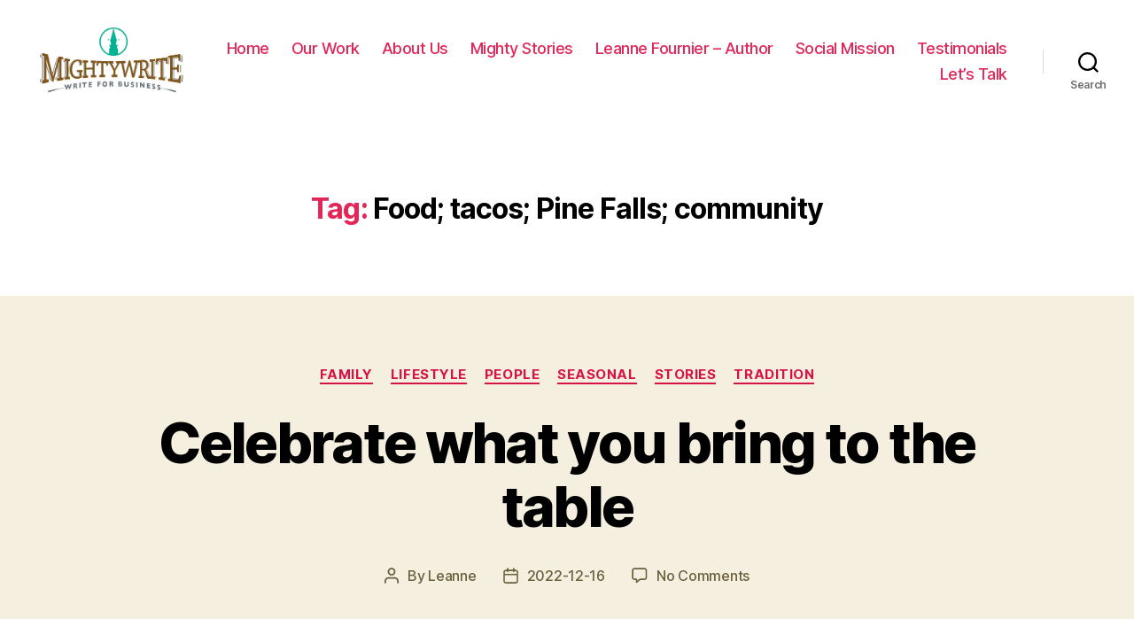

--- FILE ---
content_type: text/plain
request_url: https://www.google-analytics.com/j/collect?v=1&_v=j102&a=705472534&t=pageview&_s=1&dl=https%3A%2F%2Fwww.mightywrite.ca%2Ftag%2Ffood-tacos-pine-falls-community%2F&ul=en-us%40posix&dt=Food%3B%20tacos%3B%20Pine%20Falls%3B%20community%20%E2%80%93%20MightyWrite&sr=1280x720&vp=1280x720&_u=IEBAAEABAAAAACAAI~&jid=638784071&gjid=1208371080&cid=109100676.1769079098&tid=UA-46408501-2&_gid=665826439.1769079098&_r=1&_slc=1&z=983652566
body_size: -451
content:
2,cG-K6Y9WGN814